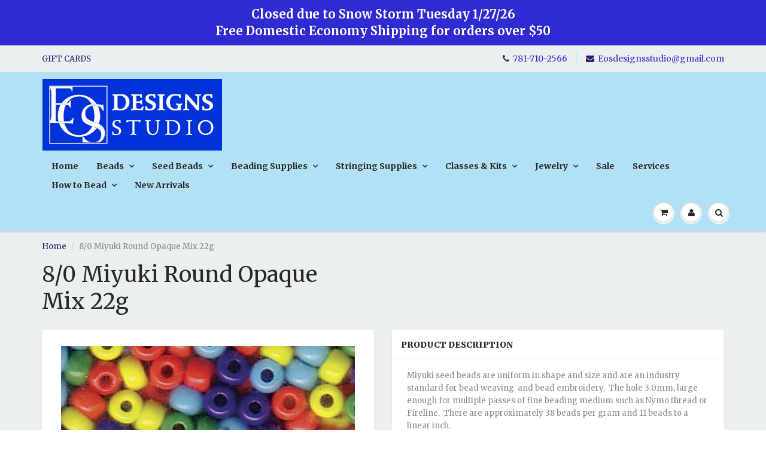

--- FILE ---
content_type: text/html; charset=utf-8
request_url: https://www.eosdesignsstudio.com/products/8-0-miyuki-round-opaque-mix-22g
body_size: 20485
content:
<!doctype html>
<html lang="en" class="noIE">
  <head>

    <!-- Basic page needs ================================================== -->
    <meta charset="utf-8">
    <meta name="viewport" content="width=device-width, initial-scale=1, maximum-scale=1">

    <!-- Title and description ================================================== -->
    <title>
      8/0 Miyuki Round Opaque Mix 22g &ndash; EOS Designs Studio
    </title>

    
    <meta name="description" content="Miyuki seed beads are uniform in shape and size and are an industry standard for bead weaving  and bead embroidery.  The hole 3.0mm, large enough for multiple passes of fine beading medium such as Nymo thread or Fireline.  There are approximately 38 beads per gram and 11 beads to a linear inch.">
    

    <!-- Helpers ================================================== -->
    
  <meta property="og:type" content="product">
  <meta property="og:title" content="8/0  Miyuki Round Opaque Mix 22g">
  
  <meta property="og:image" content="http://www.eosdesignsstudio.com/cdn/shop/products/8-9MIX37_800x.jpg?v=1675290416">
  <meta property="og:image:secure_url" content="https://www.eosdesignsstudio.com/cdn/shop/products/8-9MIX37_800x.jpg?v=1675290416">
  
  <meta property="og:price:amount" content="3.95">
  <meta property="og:price:currency" content="USD">


  <meta property="og:description" content="Miyuki seed beads are uniform in shape and size and are an industry standard for bead weaving  and bead embroidery.  The hole 3.0mm, large enough for multiple passes of fine beading medium such as Nymo thread or Fireline.  There are approximately 38 beads per gram and 11 beads to a linear inch.">

  <meta property="og:url" content="https://www.eosdesignsstudio.com/products/8-0-miyuki-round-opaque-mix-22g">
  <meta property="og:site_name" content="EOS Designs Studio">



<meta name="twitter:card" content="summary">

  <meta name="twitter:title" content="8/0  Miyuki Round Opaque Mix 22g">
  <meta name="twitter:description" content="Miyuki seed beads are uniform in shape and size and are an industry standard for bead weaving  and bead embroidery.  The hole 3.0mm, large enough for multiple passes of fine beading medium such as Nymo thread or Fireline.  There are approximately 38 beads per gram and 11 beads to a linear inch.">
  <meta name="twitter:image" content="https://www.eosdesignsstudio.com/cdn/shop/products/8-9MIX37_800x.jpg?v=1675290416">
  <meta name="twitter:image:width" content="240">
  <meta name="twitter:image:height" content="240">

    <link rel="canonical" href="https://www.eosdesignsstudio.com/products/8-0-miyuki-round-opaque-mix-22g">
    <meta name="viewport" content="width=device-width,initial-scale=1">
    <meta name="theme-color" content="#25236f">

    
    <link rel="shortcut icon" href="//www.eosdesignsstudio.com/cdn/shop/t/5/assets/favicon.png?v=65606633759358897401517507538" type="image/png" />
    
    <link href="//www.eosdesignsstudio.com/cdn/shop/t/5/assets/apps.css?v=97812685848777896851517243881" rel="stylesheet" type="text/css" media="all" />
    <link href="//www.eosdesignsstudio.com/cdn/shop/t/5/assets/style.css?v=31321164574759401421698773430" rel="stylesheet" type="text/css" media="all" />
    <link href="//www.eosdesignsstudio.com/cdn/shop/t/5/assets/flexslider.css?v=156918171373827974231519224153" rel="stylesheet" type="text/css" media="all" />
    <link href="//www.eosdesignsstudio.com/cdn/shop/t/5/assets/flexslider-product.css?v=76084303652457817511519224153" rel="stylesheet" type="text/css" media="all" />
    
    <link rel="stylesheet" type="text/css" href="//fonts.googleapis.com/css?family=Merriweather:300,400,700,900">
    
    

    <!-- Header hook for plugins ================================================== -->
    <!-- "snippets/buddha-megamenu-before.liquid" was not rendered, the associated app was uninstalled -->
  <!-- "snippets/buddha-megamenu.liquid" was not rendered, the associated app was uninstalled -->
  <script>window.performance && window.performance.mark && window.performance.mark('shopify.content_for_header.start');</script><meta name="google-site-verification" content="Uj4D6y_qjZXT-mRUasmqCOqt7K7gNCZ7ocKUKT4UqCk">
<meta id="shopify-digital-wallet" name="shopify-digital-wallet" content="/16433267/digital_wallets/dialog">
<meta name="shopify-checkout-api-token" content="4cb888c6eca72205a6bf05e821e22a5e">
<meta id="in-context-paypal-metadata" data-shop-id="16433267" data-venmo-supported="false" data-environment="production" data-locale="en_US" data-paypal-v4="true" data-currency="USD">
<link rel="alternate" type="application/json+oembed" href="https://www.eosdesignsstudio.com/products/8-0-miyuki-round-opaque-mix-22g.oembed">
<script async="async" src="/checkouts/internal/preloads.js?locale=en-US"></script>
<link rel="preconnect" href="https://shop.app" crossorigin="anonymous">
<script async="async" src="https://shop.app/checkouts/internal/preloads.js?locale=en-US&shop_id=16433267" crossorigin="anonymous"></script>
<script id="apple-pay-shop-capabilities" type="application/json">{"shopId":16433267,"countryCode":"US","currencyCode":"USD","merchantCapabilities":["supports3DS"],"merchantId":"gid:\/\/shopify\/Shop\/16433267","merchantName":"EOS Designs Studio","requiredBillingContactFields":["postalAddress","email","phone"],"requiredShippingContactFields":["postalAddress","email","phone"],"shippingType":"shipping","supportedNetworks":["visa","masterCard","amex","discover","elo","jcb"],"total":{"type":"pending","label":"EOS Designs Studio","amount":"1.00"},"shopifyPaymentsEnabled":true,"supportsSubscriptions":true}</script>
<script id="shopify-features" type="application/json">{"accessToken":"4cb888c6eca72205a6bf05e821e22a5e","betas":["rich-media-storefront-analytics"],"domain":"www.eosdesignsstudio.com","predictiveSearch":true,"shopId":16433267,"locale":"en"}</script>
<script>var Shopify = Shopify || {};
Shopify.shop = "eos-designs-studio.myshopify.com";
Shopify.locale = "en";
Shopify.currency = {"active":"USD","rate":"1.0"};
Shopify.country = "US";
Shopify.theme = {"name":"ShowTime","id":2692743192,"schema_name":"ShowTime","schema_version":"5.0.9","theme_store_id":687,"role":"main"};
Shopify.theme.handle = "null";
Shopify.theme.style = {"id":null,"handle":null};
Shopify.cdnHost = "www.eosdesignsstudio.com/cdn";
Shopify.routes = Shopify.routes || {};
Shopify.routes.root = "/";</script>
<script type="module">!function(o){(o.Shopify=o.Shopify||{}).modules=!0}(window);</script>
<script>!function(o){function n(){var o=[];function n(){o.push(Array.prototype.slice.apply(arguments))}return n.q=o,n}var t=o.Shopify=o.Shopify||{};t.loadFeatures=n(),t.autoloadFeatures=n()}(window);</script>
<script>
  window.ShopifyPay = window.ShopifyPay || {};
  window.ShopifyPay.apiHost = "shop.app\/pay";
  window.ShopifyPay.redirectState = null;
</script>
<script id="shop-js-analytics" type="application/json">{"pageType":"product"}</script>
<script defer="defer" async type="module" src="//www.eosdesignsstudio.com/cdn/shopifycloud/shop-js/modules/v2/client.init-shop-cart-sync_WVOgQShq.en.esm.js"></script>
<script defer="defer" async type="module" src="//www.eosdesignsstudio.com/cdn/shopifycloud/shop-js/modules/v2/chunk.common_C_13GLB1.esm.js"></script>
<script defer="defer" async type="module" src="//www.eosdesignsstudio.com/cdn/shopifycloud/shop-js/modules/v2/chunk.modal_CLfMGd0m.esm.js"></script>
<script type="module">
  await import("//www.eosdesignsstudio.com/cdn/shopifycloud/shop-js/modules/v2/client.init-shop-cart-sync_WVOgQShq.en.esm.js");
await import("//www.eosdesignsstudio.com/cdn/shopifycloud/shop-js/modules/v2/chunk.common_C_13GLB1.esm.js");
await import("//www.eosdesignsstudio.com/cdn/shopifycloud/shop-js/modules/v2/chunk.modal_CLfMGd0m.esm.js");

  window.Shopify.SignInWithShop?.initShopCartSync?.({"fedCMEnabled":true,"windoidEnabled":true});

</script>
<script>
  window.Shopify = window.Shopify || {};
  if (!window.Shopify.featureAssets) window.Shopify.featureAssets = {};
  window.Shopify.featureAssets['shop-js'] = {"shop-cart-sync":["modules/v2/client.shop-cart-sync_DuR37GeY.en.esm.js","modules/v2/chunk.common_C_13GLB1.esm.js","modules/v2/chunk.modal_CLfMGd0m.esm.js"],"init-fed-cm":["modules/v2/client.init-fed-cm_BucUoe6W.en.esm.js","modules/v2/chunk.common_C_13GLB1.esm.js","modules/v2/chunk.modal_CLfMGd0m.esm.js"],"shop-toast-manager":["modules/v2/client.shop-toast-manager_B0JfrpKj.en.esm.js","modules/v2/chunk.common_C_13GLB1.esm.js","modules/v2/chunk.modal_CLfMGd0m.esm.js"],"init-shop-cart-sync":["modules/v2/client.init-shop-cart-sync_WVOgQShq.en.esm.js","modules/v2/chunk.common_C_13GLB1.esm.js","modules/v2/chunk.modal_CLfMGd0m.esm.js"],"shop-button":["modules/v2/client.shop-button_B_U3bv27.en.esm.js","modules/v2/chunk.common_C_13GLB1.esm.js","modules/v2/chunk.modal_CLfMGd0m.esm.js"],"init-windoid":["modules/v2/client.init-windoid_DuP9q_di.en.esm.js","modules/v2/chunk.common_C_13GLB1.esm.js","modules/v2/chunk.modal_CLfMGd0m.esm.js"],"shop-cash-offers":["modules/v2/client.shop-cash-offers_BmULhtno.en.esm.js","modules/v2/chunk.common_C_13GLB1.esm.js","modules/v2/chunk.modal_CLfMGd0m.esm.js"],"pay-button":["modules/v2/client.pay-button_CrPSEbOK.en.esm.js","modules/v2/chunk.common_C_13GLB1.esm.js","modules/v2/chunk.modal_CLfMGd0m.esm.js"],"init-customer-accounts":["modules/v2/client.init-customer-accounts_jNk9cPYQ.en.esm.js","modules/v2/client.shop-login-button_DJ5ldayH.en.esm.js","modules/v2/chunk.common_C_13GLB1.esm.js","modules/v2/chunk.modal_CLfMGd0m.esm.js"],"avatar":["modules/v2/client.avatar_BTnouDA3.en.esm.js"],"checkout-modal":["modules/v2/client.checkout-modal_pBPyh9w8.en.esm.js","modules/v2/chunk.common_C_13GLB1.esm.js","modules/v2/chunk.modal_CLfMGd0m.esm.js"],"init-shop-for-new-customer-accounts":["modules/v2/client.init-shop-for-new-customer-accounts_BUoCy7a5.en.esm.js","modules/v2/client.shop-login-button_DJ5ldayH.en.esm.js","modules/v2/chunk.common_C_13GLB1.esm.js","modules/v2/chunk.modal_CLfMGd0m.esm.js"],"init-customer-accounts-sign-up":["modules/v2/client.init-customer-accounts-sign-up_CnczCz9H.en.esm.js","modules/v2/client.shop-login-button_DJ5ldayH.en.esm.js","modules/v2/chunk.common_C_13GLB1.esm.js","modules/v2/chunk.modal_CLfMGd0m.esm.js"],"init-shop-email-lookup-coordinator":["modules/v2/client.init-shop-email-lookup-coordinator_CzjY5t9o.en.esm.js","modules/v2/chunk.common_C_13GLB1.esm.js","modules/v2/chunk.modal_CLfMGd0m.esm.js"],"shop-follow-button":["modules/v2/client.shop-follow-button_CsYC63q7.en.esm.js","modules/v2/chunk.common_C_13GLB1.esm.js","modules/v2/chunk.modal_CLfMGd0m.esm.js"],"shop-login-button":["modules/v2/client.shop-login-button_DJ5ldayH.en.esm.js","modules/v2/chunk.common_C_13GLB1.esm.js","modules/v2/chunk.modal_CLfMGd0m.esm.js"],"shop-login":["modules/v2/client.shop-login_B9ccPdmx.en.esm.js","modules/v2/chunk.common_C_13GLB1.esm.js","modules/v2/chunk.modal_CLfMGd0m.esm.js"],"lead-capture":["modules/v2/client.lead-capture_D0K_KgYb.en.esm.js","modules/v2/chunk.common_C_13GLB1.esm.js","modules/v2/chunk.modal_CLfMGd0m.esm.js"],"payment-terms":["modules/v2/client.payment-terms_BWmiNN46.en.esm.js","modules/v2/chunk.common_C_13GLB1.esm.js","modules/v2/chunk.modal_CLfMGd0m.esm.js"]};
</script>
<script id="__st">var __st={"a":16433267,"offset":-18000,"reqid":"fb8c9071-0885-49f1-9550-9783ec79ef88-1769589324","pageurl":"www.eosdesignsstudio.com\/products\/8-0-miyuki-round-opaque-mix-22g","u":"a5f8c19c3518","p":"product","rtyp":"product","rid":6779090436163};</script>
<script>window.ShopifyPaypalV4VisibilityTracking = true;</script>
<script id="captcha-bootstrap">!function(){'use strict';const t='contact',e='account',n='new_comment',o=[[t,t],['blogs',n],['comments',n],[t,'customer']],c=[[e,'customer_login'],[e,'guest_login'],[e,'recover_customer_password'],[e,'create_customer']],r=t=>t.map((([t,e])=>`form[action*='/${t}']:not([data-nocaptcha='true']) input[name='form_type'][value='${e}']`)).join(','),a=t=>()=>t?[...document.querySelectorAll(t)].map((t=>t.form)):[];function s(){const t=[...o],e=r(t);return a(e)}const i='password',u='form_key',d=['recaptcha-v3-token','g-recaptcha-response','h-captcha-response',i],f=()=>{try{return window.sessionStorage}catch{return}},m='__shopify_v',_=t=>t.elements[u];function p(t,e,n=!1){try{const o=window.sessionStorage,c=JSON.parse(o.getItem(e)),{data:r}=function(t){const{data:e,action:n}=t;return t[m]||n?{data:e,action:n}:{data:t,action:n}}(c);for(const[e,n]of Object.entries(r))t.elements[e]&&(t.elements[e].value=n);n&&o.removeItem(e)}catch(o){console.error('form repopulation failed',{error:o})}}const l='form_type',E='cptcha';function T(t){t.dataset[E]=!0}const w=window,h=w.document,L='Shopify',v='ce_forms',y='captcha';let A=!1;((t,e)=>{const n=(g='f06e6c50-85a8-45c8-87d0-21a2b65856fe',I='https://cdn.shopify.com/shopifycloud/storefront-forms-hcaptcha/ce_storefront_forms_captcha_hcaptcha.v1.5.2.iife.js',D={infoText:'Protected by hCaptcha',privacyText:'Privacy',termsText:'Terms'},(t,e,n)=>{const o=w[L][v],c=o.bindForm;if(c)return c(t,g,e,D).then(n);var r;o.q.push([[t,g,e,D],n]),r=I,A||(h.body.append(Object.assign(h.createElement('script'),{id:'captcha-provider',async:!0,src:r})),A=!0)});var g,I,D;w[L]=w[L]||{},w[L][v]=w[L][v]||{},w[L][v].q=[],w[L][y]=w[L][y]||{},w[L][y].protect=function(t,e){n(t,void 0,e),T(t)},Object.freeze(w[L][y]),function(t,e,n,w,h,L){const[v,y,A,g]=function(t,e,n){const i=e?o:[],u=t?c:[],d=[...i,...u],f=r(d),m=r(i),_=r(d.filter((([t,e])=>n.includes(e))));return[a(f),a(m),a(_),s()]}(w,h,L),I=t=>{const e=t.target;return e instanceof HTMLFormElement?e:e&&e.form},D=t=>v().includes(t);t.addEventListener('submit',(t=>{const e=I(t);if(!e)return;const n=D(e)&&!e.dataset.hcaptchaBound&&!e.dataset.recaptchaBound,o=_(e),c=g().includes(e)&&(!o||!o.value);(n||c)&&t.preventDefault(),c&&!n&&(function(t){try{if(!f())return;!function(t){const e=f();if(!e)return;const n=_(t);if(!n)return;const o=n.value;o&&e.removeItem(o)}(t);const e=Array.from(Array(32),(()=>Math.random().toString(36)[2])).join('');!function(t,e){_(t)||t.append(Object.assign(document.createElement('input'),{type:'hidden',name:u})),t.elements[u].value=e}(t,e),function(t,e){const n=f();if(!n)return;const o=[...t.querySelectorAll(`input[type='${i}']`)].map((({name:t})=>t)),c=[...d,...o],r={};for(const[a,s]of new FormData(t).entries())c.includes(a)||(r[a]=s);n.setItem(e,JSON.stringify({[m]:1,action:t.action,data:r}))}(t,e)}catch(e){console.error('failed to persist form',e)}}(e),e.submit())}));const S=(t,e)=>{t&&!t.dataset[E]&&(n(t,e.some((e=>e===t))),T(t))};for(const o of['focusin','change'])t.addEventListener(o,(t=>{const e=I(t);D(e)&&S(e,y())}));const B=e.get('form_key'),M=e.get(l),P=B&&M;t.addEventListener('DOMContentLoaded',(()=>{const t=y();if(P)for(const e of t)e.elements[l].value===M&&p(e,B);[...new Set([...A(),...v().filter((t=>'true'===t.dataset.shopifyCaptcha))])].forEach((e=>S(e,t)))}))}(h,new URLSearchParams(w.location.search),n,t,e,['guest_login'])})(!0,!0)}();</script>
<script integrity="sha256-4kQ18oKyAcykRKYeNunJcIwy7WH5gtpwJnB7kiuLZ1E=" data-source-attribution="shopify.loadfeatures" defer="defer" src="//www.eosdesignsstudio.com/cdn/shopifycloud/storefront/assets/storefront/load_feature-a0a9edcb.js" crossorigin="anonymous"></script>
<script crossorigin="anonymous" defer="defer" src="//www.eosdesignsstudio.com/cdn/shopifycloud/storefront/assets/shopify_pay/storefront-65b4c6d7.js?v=20250812"></script>
<script data-source-attribution="shopify.dynamic_checkout.dynamic.init">var Shopify=Shopify||{};Shopify.PaymentButton=Shopify.PaymentButton||{isStorefrontPortableWallets:!0,init:function(){window.Shopify.PaymentButton.init=function(){};var t=document.createElement("script");t.src="https://www.eosdesignsstudio.com/cdn/shopifycloud/portable-wallets/latest/portable-wallets.en.js",t.type="module",document.head.appendChild(t)}};
</script>
<script data-source-attribution="shopify.dynamic_checkout.buyer_consent">
  function portableWalletsHideBuyerConsent(e){var t=document.getElementById("shopify-buyer-consent"),n=document.getElementById("shopify-subscription-policy-button");t&&n&&(t.classList.add("hidden"),t.setAttribute("aria-hidden","true"),n.removeEventListener("click",e))}function portableWalletsShowBuyerConsent(e){var t=document.getElementById("shopify-buyer-consent"),n=document.getElementById("shopify-subscription-policy-button");t&&n&&(t.classList.remove("hidden"),t.removeAttribute("aria-hidden"),n.addEventListener("click",e))}window.Shopify?.PaymentButton&&(window.Shopify.PaymentButton.hideBuyerConsent=portableWalletsHideBuyerConsent,window.Shopify.PaymentButton.showBuyerConsent=portableWalletsShowBuyerConsent);
</script>
<script data-source-attribution="shopify.dynamic_checkout.cart.bootstrap">document.addEventListener("DOMContentLoaded",(function(){function t(){return document.querySelector("shopify-accelerated-checkout-cart, shopify-accelerated-checkout")}if(t())Shopify.PaymentButton.init();else{new MutationObserver((function(e,n){t()&&(Shopify.PaymentButton.init(),n.disconnect())})).observe(document.body,{childList:!0,subtree:!0})}}));
</script>
<link id="shopify-accelerated-checkout-styles" rel="stylesheet" media="screen" href="https://www.eosdesignsstudio.com/cdn/shopifycloud/portable-wallets/latest/accelerated-checkout-backwards-compat.css" crossorigin="anonymous">
<style id="shopify-accelerated-checkout-cart">
        #shopify-buyer-consent {
  margin-top: 1em;
  display: inline-block;
  width: 100%;
}

#shopify-buyer-consent.hidden {
  display: none;
}

#shopify-subscription-policy-button {
  background: none;
  border: none;
  padding: 0;
  text-decoration: underline;
  font-size: inherit;
  cursor: pointer;
}

#shopify-subscription-policy-button::before {
  box-shadow: none;
}

      </style>

<script>window.performance && window.performance.mark && window.performance.mark('shopify.content_for_header.end');</script>

    <!--[if lt IE 9]>
    <script src="//html5shiv.googlecode.com/svn/trunk/html5.js" type="text/javascript"></script>
    <![endif]-->

    

    <script src="//www.eosdesignsstudio.com/cdn/shop/t/5/assets/jquery.js?v=105778841822381192391517243876" type="text/javascript"></script>
    
    
    <!-- Theme Global App JS ================================================== -->
    <script>
      var app = app || {
        data:{
          template:"product",
          money_format: "${{amount}}"
        }
      }
      console.log(app.data.money_format);
    </script>
    <meta name="google-site-verification" content="IPeldgEmy9tlJa8sMfCcNLKmS6N8z4IkPcWG7dpzaz8" />
  <link href="https://monorail-edge.shopifysvc.com" rel="dns-prefetch">
<script>(function(){if ("sendBeacon" in navigator && "performance" in window) {try {var session_token_from_headers = performance.getEntriesByType('navigation')[0].serverTiming.find(x => x.name == '_s').description;} catch {var session_token_from_headers = undefined;}var session_cookie_matches = document.cookie.match(/_shopify_s=([^;]*)/);var session_token_from_cookie = session_cookie_matches && session_cookie_matches.length === 2 ? session_cookie_matches[1] : "";var session_token = session_token_from_headers || session_token_from_cookie || "";function handle_abandonment_event(e) {var entries = performance.getEntries().filter(function(entry) {return /monorail-edge.shopifysvc.com/.test(entry.name);});if (!window.abandonment_tracked && entries.length === 0) {window.abandonment_tracked = true;var currentMs = Date.now();var navigation_start = performance.timing.navigationStart;var payload = {shop_id: 16433267,url: window.location.href,navigation_start,duration: currentMs - navigation_start,session_token,page_type: "product"};window.navigator.sendBeacon("https://monorail-edge.shopifysvc.com/v1/produce", JSON.stringify({schema_id: "online_store_buyer_site_abandonment/1.1",payload: payload,metadata: {event_created_at_ms: currentMs,event_sent_at_ms: currentMs}}));}}window.addEventListener('pagehide', handle_abandonment_event);}}());</script>
<script id="web-pixels-manager-setup">(function e(e,d,r,n,o){if(void 0===o&&(o={}),!Boolean(null===(a=null===(i=window.Shopify)||void 0===i?void 0:i.analytics)||void 0===a?void 0:a.replayQueue)){var i,a;window.Shopify=window.Shopify||{};var t=window.Shopify;t.analytics=t.analytics||{};var s=t.analytics;s.replayQueue=[],s.publish=function(e,d,r){return s.replayQueue.push([e,d,r]),!0};try{self.performance.mark("wpm:start")}catch(e){}var l=function(){var e={modern:/Edge?\/(1{2}[4-9]|1[2-9]\d|[2-9]\d{2}|\d{4,})\.\d+(\.\d+|)|Firefox\/(1{2}[4-9]|1[2-9]\d|[2-9]\d{2}|\d{4,})\.\d+(\.\d+|)|Chrom(ium|e)\/(9{2}|\d{3,})\.\d+(\.\d+|)|(Maci|X1{2}).+ Version\/(15\.\d+|(1[6-9]|[2-9]\d|\d{3,})\.\d+)([,.]\d+|)( \(\w+\)|)( Mobile\/\w+|) Safari\/|Chrome.+OPR\/(9{2}|\d{3,})\.\d+\.\d+|(CPU[ +]OS|iPhone[ +]OS|CPU[ +]iPhone|CPU IPhone OS|CPU iPad OS)[ +]+(15[._]\d+|(1[6-9]|[2-9]\d|\d{3,})[._]\d+)([._]\d+|)|Android:?[ /-](13[3-9]|1[4-9]\d|[2-9]\d{2}|\d{4,})(\.\d+|)(\.\d+|)|Android.+Firefox\/(13[5-9]|1[4-9]\d|[2-9]\d{2}|\d{4,})\.\d+(\.\d+|)|Android.+Chrom(ium|e)\/(13[3-9]|1[4-9]\d|[2-9]\d{2}|\d{4,})\.\d+(\.\d+|)|SamsungBrowser\/([2-9]\d|\d{3,})\.\d+/,legacy:/Edge?\/(1[6-9]|[2-9]\d|\d{3,})\.\d+(\.\d+|)|Firefox\/(5[4-9]|[6-9]\d|\d{3,})\.\d+(\.\d+|)|Chrom(ium|e)\/(5[1-9]|[6-9]\d|\d{3,})\.\d+(\.\d+|)([\d.]+$|.*Safari\/(?![\d.]+ Edge\/[\d.]+$))|(Maci|X1{2}).+ Version\/(10\.\d+|(1[1-9]|[2-9]\d|\d{3,})\.\d+)([,.]\d+|)( \(\w+\)|)( Mobile\/\w+|) Safari\/|Chrome.+OPR\/(3[89]|[4-9]\d|\d{3,})\.\d+\.\d+|(CPU[ +]OS|iPhone[ +]OS|CPU[ +]iPhone|CPU IPhone OS|CPU iPad OS)[ +]+(10[._]\d+|(1[1-9]|[2-9]\d|\d{3,})[._]\d+)([._]\d+|)|Android:?[ /-](13[3-9]|1[4-9]\d|[2-9]\d{2}|\d{4,})(\.\d+|)(\.\d+|)|Mobile Safari.+OPR\/([89]\d|\d{3,})\.\d+\.\d+|Android.+Firefox\/(13[5-9]|1[4-9]\d|[2-9]\d{2}|\d{4,})\.\d+(\.\d+|)|Android.+Chrom(ium|e)\/(13[3-9]|1[4-9]\d|[2-9]\d{2}|\d{4,})\.\d+(\.\d+|)|Android.+(UC? ?Browser|UCWEB|U3)[ /]?(15\.([5-9]|\d{2,})|(1[6-9]|[2-9]\d|\d{3,})\.\d+)\.\d+|SamsungBrowser\/(5\.\d+|([6-9]|\d{2,})\.\d+)|Android.+MQ{2}Browser\/(14(\.(9|\d{2,})|)|(1[5-9]|[2-9]\d|\d{3,})(\.\d+|))(\.\d+|)|K[Aa][Ii]OS\/(3\.\d+|([4-9]|\d{2,})\.\d+)(\.\d+|)/},d=e.modern,r=e.legacy,n=navigator.userAgent;return n.match(d)?"modern":n.match(r)?"legacy":"unknown"}(),u="modern"===l?"modern":"legacy",c=(null!=n?n:{modern:"",legacy:""})[u],f=function(e){return[e.baseUrl,"/wpm","/b",e.hashVersion,"modern"===e.buildTarget?"m":"l",".js"].join("")}({baseUrl:d,hashVersion:r,buildTarget:u}),m=function(e){var d=e.version,r=e.bundleTarget,n=e.surface,o=e.pageUrl,i=e.monorailEndpoint;return{emit:function(e){var a=e.status,t=e.errorMsg,s=(new Date).getTime(),l=JSON.stringify({metadata:{event_sent_at_ms:s},events:[{schema_id:"web_pixels_manager_load/3.1",payload:{version:d,bundle_target:r,page_url:o,status:a,surface:n,error_msg:t},metadata:{event_created_at_ms:s}}]});if(!i)return console&&console.warn&&console.warn("[Web Pixels Manager] No Monorail endpoint provided, skipping logging."),!1;try{return self.navigator.sendBeacon.bind(self.navigator)(i,l)}catch(e){}var u=new XMLHttpRequest;try{return u.open("POST",i,!0),u.setRequestHeader("Content-Type","text/plain"),u.send(l),!0}catch(e){return console&&console.warn&&console.warn("[Web Pixels Manager] Got an unhandled error while logging to Monorail."),!1}}}}({version:r,bundleTarget:l,surface:e.surface,pageUrl:self.location.href,monorailEndpoint:e.monorailEndpoint});try{o.browserTarget=l,function(e){var d=e.src,r=e.async,n=void 0===r||r,o=e.onload,i=e.onerror,a=e.sri,t=e.scriptDataAttributes,s=void 0===t?{}:t,l=document.createElement("script"),u=document.querySelector("head"),c=document.querySelector("body");if(l.async=n,l.src=d,a&&(l.integrity=a,l.crossOrigin="anonymous"),s)for(var f in s)if(Object.prototype.hasOwnProperty.call(s,f))try{l.dataset[f]=s[f]}catch(e){}if(o&&l.addEventListener("load",o),i&&l.addEventListener("error",i),u)u.appendChild(l);else{if(!c)throw new Error("Did not find a head or body element to append the script");c.appendChild(l)}}({src:f,async:!0,onload:function(){if(!function(){var e,d;return Boolean(null===(d=null===(e=window.Shopify)||void 0===e?void 0:e.analytics)||void 0===d?void 0:d.initialized)}()){var d=window.webPixelsManager.init(e)||void 0;if(d){var r=window.Shopify.analytics;r.replayQueue.forEach((function(e){var r=e[0],n=e[1],o=e[2];d.publishCustomEvent(r,n,o)})),r.replayQueue=[],r.publish=d.publishCustomEvent,r.visitor=d.visitor,r.initialized=!0}}},onerror:function(){return m.emit({status:"failed",errorMsg:"".concat(f," has failed to load")})},sri:function(e){var d=/^sha384-[A-Za-z0-9+/=]+$/;return"string"==typeof e&&d.test(e)}(c)?c:"",scriptDataAttributes:o}),m.emit({status:"loading"})}catch(e){m.emit({status:"failed",errorMsg:(null==e?void 0:e.message)||"Unknown error"})}}})({shopId: 16433267,storefrontBaseUrl: "https://www.eosdesignsstudio.com",extensionsBaseUrl: "https://extensions.shopifycdn.com/cdn/shopifycloud/web-pixels-manager",monorailEndpoint: "https://monorail-edge.shopifysvc.com/unstable/produce_batch",surface: "storefront-renderer",enabledBetaFlags: ["2dca8a86"],webPixelsConfigList: [{"id":"416841795","configuration":"{\"config\":\"{\\\"pixel_id\\\":\\\"GT-WVGMV3Q\\\",\\\"target_country\\\":\\\"US\\\",\\\"gtag_events\\\":[{\\\"type\\\":\\\"view_item\\\",\\\"action_label\\\":\\\"MC-YMY69HZSM5\\\"},{\\\"type\\\":\\\"purchase\\\",\\\"action_label\\\":\\\"MC-YMY69HZSM5\\\"},{\\\"type\\\":\\\"page_view\\\",\\\"action_label\\\":\\\"MC-YMY69HZSM5\\\"}],\\\"enable_monitoring_mode\\\":false}\"}","eventPayloadVersion":"v1","runtimeContext":"OPEN","scriptVersion":"b2a88bafab3e21179ed38636efcd8a93","type":"APP","apiClientId":1780363,"privacyPurposes":[],"dataSharingAdjustments":{"protectedCustomerApprovalScopes":["read_customer_address","read_customer_email","read_customer_name","read_customer_personal_data","read_customer_phone"]}},{"id":"45776963","configuration":"{\"tagID\":\"2613876391794\"}","eventPayloadVersion":"v1","runtimeContext":"STRICT","scriptVersion":"18031546ee651571ed29edbe71a3550b","type":"APP","apiClientId":3009811,"privacyPurposes":["ANALYTICS","MARKETING","SALE_OF_DATA"],"dataSharingAdjustments":{"protectedCustomerApprovalScopes":["read_customer_address","read_customer_email","read_customer_name","read_customer_personal_data","read_customer_phone"]}},{"id":"89260099","eventPayloadVersion":"v1","runtimeContext":"LAX","scriptVersion":"1","type":"CUSTOM","privacyPurposes":["ANALYTICS"],"name":"Google Analytics tag (migrated)"},{"id":"shopify-app-pixel","configuration":"{}","eventPayloadVersion":"v1","runtimeContext":"STRICT","scriptVersion":"0450","apiClientId":"shopify-pixel","type":"APP","privacyPurposes":["ANALYTICS","MARKETING"]},{"id":"shopify-custom-pixel","eventPayloadVersion":"v1","runtimeContext":"LAX","scriptVersion":"0450","apiClientId":"shopify-pixel","type":"CUSTOM","privacyPurposes":["ANALYTICS","MARKETING"]}],isMerchantRequest: false,initData: {"shop":{"name":"EOS Designs Studio","paymentSettings":{"currencyCode":"USD"},"myshopifyDomain":"eos-designs-studio.myshopify.com","countryCode":"US","storefrontUrl":"https:\/\/www.eosdesignsstudio.com"},"customer":null,"cart":null,"checkout":null,"productVariants":[{"price":{"amount":3.95,"currencyCode":"USD"},"product":{"title":"8\/0  Miyuki Round Opaque Mix 22g","vendor":"Helby","id":"6779090436163","untranslatedTitle":"8\/0  Miyuki Round Opaque Mix 22g","url":"\/products\/8-0-miyuki-round-opaque-mix-22g","type":""},"id":"40386918613059","image":{"src":"\/\/www.eosdesignsstudio.com\/cdn\/shop\/products\/8-9MIX37.jpg?v=1675290416"},"sku":"","title":"Default Title","untranslatedTitle":"Default Title"}],"purchasingCompany":null},},"https://www.eosdesignsstudio.com/cdn","fcfee988w5aeb613cpc8e4bc33m6693e112",{"modern":"","legacy":""},{"shopId":"16433267","storefrontBaseUrl":"https:\/\/www.eosdesignsstudio.com","extensionBaseUrl":"https:\/\/extensions.shopifycdn.com\/cdn\/shopifycloud\/web-pixels-manager","surface":"storefront-renderer","enabledBetaFlags":"[\"2dca8a86\"]","isMerchantRequest":"false","hashVersion":"fcfee988w5aeb613cpc8e4bc33m6693e112","publish":"custom","events":"[[\"page_viewed\",{}],[\"product_viewed\",{\"productVariant\":{\"price\":{\"amount\":3.95,\"currencyCode\":\"USD\"},\"product\":{\"title\":\"8\/0  Miyuki Round Opaque Mix 22g\",\"vendor\":\"Helby\",\"id\":\"6779090436163\",\"untranslatedTitle\":\"8\/0  Miyuki Round Opaque Mix 22g\",\"url\":\"\/products\/8-0-miyuki-round-opaque-mix-22g\",\"type\":\"\"},\"id\":\"40386918613059\",\"image\":{\"src\":\"\/\/www.eosdesignsstudio.com\/cdn\/shop\/products\/8-9MIX37.jpg?v=1675290416\"},\"sku\":\"\",\"title\":\"Default Title\",\"untranslatedTitle\":\"Default Title\"}}]]"});</script><script>
  window.ShopifyAnalytics = window.ShopifyAnalytics || {};
  window.ShopifyAnalytics.meta = window.ShopifyAnalytics.meta || {};
  window.ShopifyAnalytics.meta.currency = 'USD';
  var meta = {"product":{"id":6779090436163,"gid":"gid:\/\/shopify\/Product\/6779090436163","vendor":"Helby","type":"","handle":"8-0-miyuki-round-opaque-mix-22g","variants":[{"id":40386918613059,"price":395,"name":"8\/0  Miyuki Round Opaque Mix 22g","public_title":null,"sku":""}],"remote":false},"page":{"pageType":"product","resourceType":"product","resourceId":6779090436163,"requestId":"fb8c9071-0885-49f1-9550-9783ec79ef88-1769589324"}};
  for (var attr in meta) {
    window.ShopifyAnalytics.meta[attr] = meta[attr];
  }
</script>
<script class="analytics">
  (function () {
    var customDocumentWrite = function(content) {
      var jquery = null;

      if (window.jQuery) {
        jquery = window.jQuery;
      } else if (window.Checkout && window.Checkout.$) {
        jquery = window.Checkout.$;
      }

      if (jquery) {
        jquery('body').append(content);
      }
    };

    var hasLoggedConversion = function(token) {
      if (token) {
        return document.cookie.indexOf('loggedConversion=' + token) !== -1;
      }
      return false;
    }

    var setCookieIfConversion = function(token) {
      if (token) {
        var twoMonthsFromNow = new Date(Date.now());
        twoMonthsFromNow.setMonth(twoMonthsFromNow.getMonth() + 2);

        document.cookie = 'loggedConversion=' + token + '; expires=' + twoMonthsFromNow;
      }
    }

    var trekkie = window.ShopifyAnalytics.lib = window.trekkie = window.trekkie || [];
    if (trekkie.integrations) {
      return;
    }
    trekkie.methods = [
      'identify',
      'page',
      'ready',
      'track',
      'trackForm',
      'trackLink'
    ];
    trekkie.factory = function(method) {
      return function() {
        var args = Array.prototype.slice.call(arguments);
        args.unshift(method);
        trekkie.push(args);
        return trekkie;
      };
    };
    for (var i = 0; i < trekkie.methods.length; i++) {
      var key = trekkie.methods[i];
      trekkie[key] = trekkie.factory(key);
    }
    trekkie.load = function(config) {
      trekkie.config = config || {};
      trekkie.config.initialDocumentCookie = document.cookie;
      var first = document.getElementsByTagName('script')[0];
      var script = document.createElement('script');
      script.type = 'text/javascript';
      script.onerror = function(e) {
        var scriptFallback = document.createElement('script');
        scriptFallback.type = 'text/javascript';
        scriptFallback.onerror = function(error) {
                var Monorail = {
      produce: function produce(monorailDomain, schemaId, payload) {
        var currentMs = new Date().getTime();
        var event = {
          schema_id: schemaId,
          payload: payload,
          metadata: {
            event_created_at_ms: currentMs,
            event_sent_at_ms: currentMs
          }
        };
        return Monorail.sendRequest("https://" + monorailDomain + "/v1/produce", JSON.stringify(event));
      },
      sendRequest: function sendRequest(endpointUrl, payload) {
        // Try the sendBeacon API
        if (window && window.navigator && typeof window.navigator.sendBeacon === 'function' && typeof window.Blob === 'function' && !Monorail.isIos12()) {
          var blobData = new window.Blob([payload], {
            type: 'text/plain'
          });

          if (window.navigator.sendBeacon(endpointUrl, blobData)) {
            return true;
          } // sendBeacon was not successful

        } // XHR beacon

        var xhr = new XMLHttpRequest();

        try {
          xhr.open('POST', endpointUrl);
          xhr.setRequestHeader('Content-Type', 'text/plain');
          xhr.send(payload);
        } catch (e) {
          console.log(e);
        }

        return false;
      },
      isIos12: function isIos12() {
        return window.navigator.userAgent.lastIndexOf('iPhone; CPU iPhone OS 12_') !== -1 || window.navigator.userAgent.lastIndexOf('iPad; CPU OS 12_') !== -1;
      }
    };
    Monorail.produce('monorail-edge.shopifysvc.com',
      'trekkie_storefront_load_errors/1.1',
      {shop_id: 16433267,
      theme_id: 2692743192,
      app_name: "storefront",
      context_url: window.location.href,
      source_url: "//www.eosdesignsstudio.com/cdn/s/trekkie.storefront.a804e9514e4efded663580eddd6991fcc12b5451.min.js"});

        };
        scriptFallback.async = true;
        scriptFallback.src = '//www.eosdesignsstudio.com/cdn/s/trekkie.storefront.a804e9514e4efded663580eddd6991fcc12b5451.min.js';
        first.parentNode.insertBefore(scriptFallback, first);
      };
      script.async = true;
      script.src = '//www.eosdesignsstudio.com/cdn/s/trekkie.storefront.a804e9514e4efded663580eddd6991fcc12b5451.min.js';
      first.parentNode.insertBefore(script, first);
    };
    trekkie.load(
      {"Trekkie":{"appName":"storefront","development":false,"defaultAttributes":{"shopId":16433267,"isMerchantRequest":null,"themeId":2692743192,"themeCityHash":"17422919285048166985","contentLanguage":"en","currency":"USD","eventMetadataId":"2fe5e57f-300f-4562-ad86-ce694da74154"},"isServerSideCookieWritingEnabled":true,"monorailRegion":"shop_domain","enabledBetaFlags":["65f19447","b5387b81"]},"Session Attribution":{},"S2S":{"facebookCapiEnabled":false,"source":"trekkie-storefront-renderer","apiClientId":580111}}
    );

    var loaded = false;
    trekkie.ready(function() {
      if (loaded) return;
      loaded = true;

      window.ShopifyAnalytics.lib = window.trekkie;

      var originalDocumentWrite = document.write;
      document.write = customDocumentWrite;
      try { window.ShopifyAnalytics.merchantGoogleAnalytics.call(this); } catch(error) {};
      document.write = originalDocumentWrite;

      window.ShopifyAnalytics.lib.page(null,{"pageType":"product","resourceType":"product","resourceId":6779090436163,"requestId":"fb8c9071-0885-49f1-9550-9783ec79ef88-1769589324","shopifyEmitted":true});

      var match = window.location.pathname.match(/checkouts\/(.+)\/(thank_you|post_purchase)/)
      var token = match? match[1]: undefined;
      if (!hasLoggedConversion(token)) {
        setCookieIfConversion(token);
        window.ShopifyAnalytics.lib.track("Viewed Product",{"currency":"USD","variantId":40386918613059,"productId":6779090436163,"productGid":"gid:\/\/shopify\/Product\/6779090436163","name":"8\/0  Miyuki Round Opaque Mix 22g","price":"3.95","sku":"","brand":"Helby","variant":null,"category":"","nonInteraction":true,"remote":false},undefined,undefined,{"shopifyEmitted":true});
      window.ShopifyAnalytics.lib.track("monorail:\/\/trekkie_storefront_viewed_product\/1.1",{"currency":"USD","variantId":40386918613059,"productId":6779090436163,"productGid":"gid:\/\/shopify\/Product\/6779090436163","name":"8\/0  Miyuki Round Opaque Mix 22g","price":"3.95","sku":"","brand":"Helby","variant":null,"category":"","nonInteraction":true,"remote":false,"referer":"https:\/\/www.eosdesignsstudio.com\/products\/8-0-miyuki-round-opaque-mix-22g"});
      }
    });


        var eventsListenerScript = document.createElement('script');
        eventsListenerScript.async = true;
        eventsListenerScript.src = "//www.eosdesignsstudio.com/cdn/shopifycloud/storefront/assets/shop_events_listener-3da45d37.js";
        document.getElementsByTagName('head')[0].appendChild(eventsListenerScript);

})();</script>
  <script>
  if (!window.ga || (window.ga && typeof window.ga !== 'function')) {
    window.ga = function ga() {
      (window.ga.q = window.ga.q || []).push(arguments);
      if (window.Shopify && window.Shopify.analytics && typeof window.Shopify.analytics.publish === 'function') {
        window.Shopify.analytics.publish("ga_stub_called", {}, {sendTo: "google_osp_migration"});
      }
      console.error("Shopify's Google Analytics stub called with:", Array.from(arguments), "\nSee https://help.shopify.com/manual/promoting-marketing/pixels/pixel-migration#google for more information.");
    };
    if (window.Shopify && window.Shopify.analytics && typeof window.Shopify.analytics.publish === 'function') {
      window.Shopify.analytics.publish("ga_stub_initialized", {}, {sendTo: "google_osp_migration"});
    }
  }
</script>
<script
  defer
  src="https://www.eosdesignsstudio.com/cdn/shopifycloud/perf-kit/shopify-perf-kit-3.1.0.min.js"
  data-application="storefront-renderer"
  data-shop-id="16433267"
  data-render-region="gcp-us-east1"
  data-page-type="product"
  data-theme-instance-id="2692743192"
  data-theme-name="ShowTime"
  data-theme-version="5.0.9"
  data-monorail-region="shop_domain"
  data-resource-timing-sampling-rate="10"
  data-shs="true"
  data-shs-beacon="true"
  data-shs-export-with-fetch="true"
  data-shs-logs-sample-rate="1"
  data-shs-beacon-endpoint="https://www.eosdesignsstudio.com/api/collect"
></script>
</head>

  <body id="8-0-miyuki-round-opaque-mix-22g" class="template-product" >
  <!-- "snippets/buddha-megamenu-wireframe.liquid" was not rendered, the associated app was uninstalled -->
    <div class="wsmenucontainer clearfix">
      <div class="overlapblackbg"></div>
      

      <div id="shopify-section-header" class="shopify-section">
    <div class="promo-bar">
  <p><strong>Closed due to Snow Storm Tuesday 1/27/26</strong></p><p><strong>Free Domestic Economy Shipping for orders over $50</strong></p><h1></h1>
</div>


<div id="header" data-section-id="header" data-section-type="header-section">
        
        
        <div class="header_top">
  <div class="container">
    <div class="top_menu">
      
      <ul>
        
        <li><span class="header-top-text"><p><a href="http://eosdesignsstudio.com/collections/gift-cards" title="http://eosdesignsstudio.com/collections/gift-cards">GIFT CARDS</a></p></span></li>
        
      </ul>
      
    </div>
    <div class="hed_right">
      <ul>
        
        <li><a href="tel:781-710-2566"><span class="fa fa-phone"></span>781-710-2566</a></li>
        
        
        <li><a href="mailto:Eosdesignsstudio@gmail.com"><span class="fa fa-envelope"></span>Eosdesignsstudio@gmail.com</a></li>
        
            
      </ul>
    </div>
  </div>
</div>

        

        <div class="header_bot  enabled-sticky-menu ">
          <div class="header_content">
            <div class="container">

              
              <div id="nav">
  <nav class="navbar" role="navigation">
    <div class="navbar-header">
      <a href="#" class="visible-ms visible-xs pull-right navbar-cart" id="wsnavtoggle"><div class="cart-icon"><i class="fa fa-bars"></i></div></a>
      
      <li class="dropdown-grid no-open-arrow visible-ms visible-xs account-icon-mobile navbar-cart">
        <a data-toggle="dropdown" href="javascript:;" class="dropdown-toggle navbar-cart" aria-expanded="true"><span class="icons"><i class="fa fa-user"></i></span></a>
        <div class="dropdown-grid-wrapper mobile-grid-wrapper">
          <div class="dropdown-menu no-padding col-xs-12 col-sm-5" role="menu">
            

<div class="menu_c acc_menu">
  <div class="menu_title clearfix">
    <h4>My Account</h4>
     
  </div>

  
    <div class="login_frm">
      <p class="text-center">Welcome to EOS Designs Studio!</p>
      <div class="remember">
        <a href="/account/login" class="signin_btn btn_c">Login</a>
        <a href="/account/register" class="signin_btn btn_c">Create Account</a>
      </div>
    </div>
  
</div>
          </div>
        </div>
      </li>
      
      <a href="javascript:void(0);" data-href="/cart" class="visible-ms visible-xs pull-right navbar-cart cart-popup"><div class="cart-icon"><span class="count hidden">0</span><i class="fa fa-shopping-cart"></i></div></a>
      <a href="/search" class="visible-ms visible-xs pull-right navbar-cart"><div class="cart-icon"><i class="fa fa-search"></i></div></a>
      
        
        <a class="navbar-brand" href="/" itemprop="url">
          <img src="//www.eosdesignsstudio.com/cdn/shop/files/EosLogo-Horizontal-1_550x.jpg?v=1614291611" alt="EOS Designs Studio" itemprop="logo" />
        </a>
        
        
    </div>
    <!-- code here -->
    <nav class="wsmenu clearfix multi-drop" role="navigation">
      <ul class="mobile-sub wsmenu-list">
        
        
        <li><a href="/">Home</a></li>
        
        
        
        <li  class="has-submenu"><a href="/collections/beads" aria-controls="megamenu_items-beads" aria-haspopup="true" aria-expanded="false">Beads<span class="arrow"></span></a>
          <ul id="megamenu_items-beads" class="wsmenu-submenu">
            
              
         	   <li><a href="/collections/blessing-way">Blessing Way</a></li>
         	  
            
              
              <li class="has-submenu-sub"><a href="/collections/ceramic-beads" aria-controls="megamenu_items-ceramic" aria-haspopup="true" aria-expanded="false">Ceramic<span class="left-arrow"></span></a>
                <ul class="wsmenu-submenu-sub" id="megamenu_items-ceramic">
                    
                    
                      <li><a href="/collections/artisan-keith-o-connor-ceramic-beads">Artisan/Keith O’Connor</a></li>
                     
                    
                    
                      <li><a href="/collections/peruvian-ceramic-beads">Peruvian Ceramic</a></li>
                     
                  
                </ul>
              </li>
              
            
              
              <li class="has-submenu-sub"><a href="/collections/czech-glass" aria-controls="megamenu_items-czech-glass" aria-haspopup="true" aria-expanded="false">Czech Glass<span class="left-arrow"></span></a>
                <ul class="wsmenu-submenu-sub" id="megamenu_items-czech-glass">
                    
                    
                      <li><a href="/collections/baroques">Baroques</a></li>
                     
                    
                    
                      <li><a href="/collections/bicones">Bicones</a></li>
                     
                    
                    
                      <li><a href="/collections/center-cut-czech-glass-beads">Center Cut</a></li>
                     
                    
                    
                      <li><a href="/collections/coin-button-czech-glass-beads">Coin</a></li>
                     
                    
                    
                      <li><a href="/collections/dagger-tooth-czech-glass-beads">Dagger &amp; Tooth</a></li>
                     
                    
                    
                      <li><a href="/collections/drops-czech-glass-beads">Drops</a></li>
                     
                    
                    
                      <li><a href="/collections/druk-czech-glass-beads">Druks</a></li>
                     
                    
                    
                      <li><a href="/collections/floral-flower-and-leaf-czech-glass-beads">Flowers &amp; Leaves</a></li>
                     
                    
                    
                      <li><a href="/collections/fire-polish-czech-glass-beads">Fire Polish</a></li>
                     
                    
                    
                      <li><a href="/collections/melons-czech-glass-beads">Melons</a></li>
                     
                    
                    
                      <li><a href="/collections/czech-glass-pip">Pip</a></li>
                     
                    
                    
                      <li><a href="/collections/rondelle-czech-glass-beads">Rondelle</a></li>
                     
                    
                    
                      <li><a href="/collections/saturn-czech-glass-beads">Saturn</a></li>
                     
                    
                    
                      <li><a href="/collections/saucer-czech-glass-beads">Saucer</a></li>
                     
                    
                    
                      <li><a href="/collections/spindle-czech-glass-beads">Spindle</a></li>
                     
                    
                    
                      <li><a href="/collections/table-cut-czech-glass-beads">Table Cut</a></li>
                     
                    
                    
                      <li><a href="/collections/turbine-czech-glass-beads">Turbine</a></li>
                     
                  
                </ul>
              </li>
              
            
              
              <li class="has-submenu-sub"><a href="/collections/gemstone-beads" aria-controls="megamenu_items-gemstones" aria-haspopup="true" aria-expanded="false">Gemstones<span class="left-arrow"></span></a>
                <ul class="wsmenu-submenu-sub" id="megamenu_items-gemstones">
                    
                    
                      <li><a href="/collections/focal-gemstone-beads">Focal Gemstone Beads</a></li>
                     
                    
                    
                      <li><a href="/collections/gemstone-strand-beads">Gemstone Strands</a></li>
                     
                  
                </ul>
              </li>
              
            
              
              <li class="has-submenu-sub"><a href="/collections/glass-beads1" aria-controls="megamenu_items-glass" aria-haspopup="true" aria-expanded="false">Glass<span class="left-arrow"></span></a>
                <ul class="wsmenu-submenu-sub" id="megamenu_items-glass">
                    
                    
                      <li><a href="/collections/african-glass-beads">African</a></li>
                     
                    
                    
                      <li><a href="/collections/crystal-glass-beads">Crystal</a></li>
                     
                    
                    
                      <li><a href="/collections/glass-beads">Lampwork</a></li>
                     
                    
                    
                      <li><a href="/collections/glass-pearl-beads">Pearls</a></li>
                     
                    
                    
                      <li><a href="/collections/tumbled-glass-beads">Tumbled</a></li>
                     
                  
                </ul>
              </li>
              
            
              
              <li class="has-submenu-sub"><a href="/collections/holiday-themed-beads-and-charms" aria-controls="megamenu_items-holiday" aria-haspopup="true" aria-expanded="false">Holiday<span class="left-arrow"></span></a>
                <ul class="wsmenu-submenu-sub" id="megamenu_items-holiday">
                    
                    
                      <li><a href="/collections/easter-themed-holiday-beads">Easter</a></li>
                     
                    
                    
                      <li><a href="/collections/july-4th-holiday-themed-beads">July 4th</a></li>
                     
                    
                    
                      <li><a href="/collections/miscellaneous-holiday-themed-beads">Misc.</a></li>
                     
                    
                    
                      <li><a href="https://www.eosdesignsstudio.com/collections/mothers-fathers-day">Mother&#39;s &amp; Father&#39;s Day</a></li>
                     
                    
                    
                      <li><a href="/collections/pride-themed-holiday-beads">Pride </a></li>
                     
                    
                    
                      <li><a href="/collections/st-patricks-themed-holiday-beads">St. Patrick</a></li>
                     
                    
                    
                      <li><a href="/collections/thanksgiving-themed-holiday-beads">Thanksgiving </a></li>
                     
                    
                    
                      <li><a href="/collections/valentines-day-themed-holiday-beads">Valentine&#39;s</a></li>
                     
                    
                    
                      <li><a href="/collections/winter-themed-holiday-beads">Winter</a></li>
                     
                    
                    
                      <li><a href="/collections/halloween">Halloween</a></li>
                     
                  
                </ul>
              </li>
              
            
              
         	   <li><a href="/collections/large-hole-beads">Large Hole</a></li>
         	  
            
              
              <li class="has-submenu-sub"><a href="/collections/metal-beads" aria-controls="megamenu_items-metal" aria-haspopup="true" aria-expanded="false">Metal<span class="left-arrow"></span></a>
                <ul class="wsmenu-submenu-sub" id="megamenu_items-metal">
                    
                    
                      <li><a href="/collections/african-metal-beads">African</a></li>
                     
                    
                    
                      <li><a href="/collections/cloissone-metal-beads">Cloissone</a></li>
                     
                    
                    
                      <li><a href="/collections/mongolia-metal-beads">Mongolia</a></li>
                     
                    
                    
                      <li><a href="/collections/plated-metal-beads">Plated</a></li>
                     
                    
                    
                      <li><a href="/collections/tibetan-thai-metal-beads">Tibetan &amp; Thai</a></li>
                     
                  
                </ul>
              </li>
              
            
              
              <li class="has-submenu-sub"><a href="/collections/organic-beads" aria-controls="megamenu_items-organics" aria-haspopup="true" aria-expanded="false">Organics<span class="left-arrow"></span></a>
                <ul class="wsmenu-submenu-sub" id="megamenu_items-organics">
                    
                    
                      <li><a href="/collections/bone-organic-material">Bone</a></li>
                     
                    
                    
                      <li><a href="/collections/shell-organic-beads">Shell</a></li>
                     
                    
                    
                      <li><a href="/collections/horn-organic-beads">Horn</a></li>
                     
                    
                    
                      <li><a href="/collections/wood-beads-1">Wood</a></li>
                     
                  
                </ul>
              </li>
              
            
              
         	   <li><a href="/collections/pearl-beads">Pearl</a></li>
         	  
            
              
              <li class="has-submenu-sub"><a href="/collections/synthetic-beads" aria-controls="megamenu_items-synthetic" aria-haspopup="true" aria-expanded="false">Synthetic<span class="left-arrow"></span></a>
                <ul class="wsmenu-submenu-sub" id="megamenu_items-synthetic">
                    
                    
                      <li><a href="/collections/synthetic-miracle-beads">Miracle Beads</a></li>
                     
                    
                    
                      <li><a href="/collections/synthetic-resin-beads">Resin</a></li>
                     
                  
                </ul>
              </li>
              
            
          </ul>  
        </li>
        
        
        
        <li  class="has-submenu"><a href="/collections/seed-beads" aria-controls="megamenu_items-seed-beads" aria-haspopup="true" aria-expanded="false">Seed Beads<span class="arrow"></span></a>
          <ul id="megamenu_items-seed-beads" class="wsmenu-submenu">
            
              
              <li class="has-submenu-sub"><a href="/collections/czech-seed-beads" aria-controls="megamenu_items-czech" aria-haspopup="true" aria-expanded="false">Czech<span class="left-arrow"></span></a>
                <ul class="wsmenu-submenu-sub" id="megamenu_items-czech">
                    
                    
                      <li><a href="/collections/round-czech-glass-seed-beads">Rounds</a></li>
                     
                  
                </ul>
              </li>
              
            
              
              <li class="has-submenu-sub"><a href="/collections/miyuki-seed-beads" aria-controls="megamenu_items-miyuki" aria-haspopup="true" aria-expanded="false">Miyuki<span class="left-arrow"></span></a>
                <ul class="wsmenu-submenu-sub" id="megamenu_items-miyuki">
                    
                    
                      <li><a href="/collections/cube-miyuki-seed-beads">Cube</a></li>
                     
                    
                    
                      <li><a href="/collections/miyuki-delica-seed-beads">Delicas</a></li>
                     
                    
                    
                      <li><a href="/collections/rocaille-miyuki-seed-beads">Rocaille</a></li>
                     
                    
                    
                      <li><a href="/collections/tila-miyuki-seed-beads">Tila</a></li>
                     
                  
                </ul>
              </li>
              
            
              
         	   <li><a href="/collections/toho-seed-beads">Toho</a></li>
         	  
            
              
              <li class="has-submenu-sub"><a href="/collections/2-hole-beads" aria-controls="megamenu_items-two-hole" aria-haspopup="true" aria-expanded="false">Two Hole<span class="left-arrow"></span></a>
                <ul class="wsmenu-submenu-sub" id="megamenu_items-two-hole">
                    
                    
                      <li><a href="/collections/superduo-two-hole-seed-beads">Superdous</a></li>
                     
                    
                    
                      <li><a href="/collections/miniduo-two-hole-seed-beads">Miniduos</a></li>
                     
                    
                    
                      <li><a href="/collections/tilas-two-hole-seed-beads">Tilas</a></li>
                     
                  
                </ul>
              </li>
              
            
          </ul>  
        </li>
        
        
        
        <li  class="has-submenu"><a href="/collections/beading-supplies" aria-controls="megamenu_items-beading-supplies" aria-haspopup="true" aria-expanded="false">Beading Supplies<span class="arrow"></span></a>
          <ul id="megamenu_items-beading-supplies" class="wsmenu-submenu">
            
              
              <li class="has-submenu-sub"><a href="/collections/buttons" aria-controls="megamenu_items-buttons" aria-haspopup="true" aria-expanded="false">Buttons<span class="left-arrow"></span></a>
                <ul class="wsmenu-submenu-sub" id="megamenu_items-buttons">
                    
                    
                      <li><a href="/collections/czech-buttons">Czech Glass</a></li>
                     
                    
                    
                      <li><a href="/collections/metal-buttons">Metal</a></li>
                     
                  
                </ul>
              </li>
              
            
              
         	   <li><a href="/collections/chain">Chain</a></li>
         	  
            
              
              <li class="has-submenu-sub"><a href="/collections/charms-and-pendants" aria-controls="megamenu_items-charms-pendants" aria-haspopup="true" aria-expanded="false">Charms &amp; Pendants<span class="left-arrow"></span></a>
                <ul class="wsmenu-submenu-sub" id="megamenu_items-charms-pendants">
                    
                    
                      <li><a href="/collections/charms-pendants1">Charms</a></li>
                     
                    
                    
                      <li><a href="/collections/gemstone-pendant">Gemstone Pendants</a></li>
                     
                    
                    
                      <li><a href="/collections/pendants">Pendants</a></li>
                     
                  
                </ul>
              </li>
              
            
              
              <li class="has-submenu-sub"><a href="/collections/all-findings" aria-controls="megamenu_items-findings" aria-haspopup="true" aria-expanded="false">Findings<span class="left-arrow"></span></a>
                <ul class="wsmenu-submenu-sub" id="megamenu_items-findings">
                    
                    
                      <li><a href="/collections/bezels">Bezels</a></li>
                     
                    
                    
                      <li><a href="/collections/caps-and-cones1">Caps and Cones</a></li>
                     
                    
                    
                      <li><a href="/collections/clasps">Clasps</a></li>
                     
                    
                    
                      <li><a href="/collections/components">Components</a></li>
                     
                    
                    
                      <li><a href="/collections/crimp-beads">Crimp Beads</a></li>
                     
                    
                    
                      <li><a href="/collections/earwires">Earwires</a></li>
                     
                    
                    
                      <li><a href="/collections/wire-guards">Wire Guards</a></li>
                     
                    
                    
                      <li><a href="/collections/misc-findings">Misc.</a></li>
                     
                  
                </ul>
              </li>
              
            
              
              <li class="has-submenu-sub"><a href="/collections/tools-for-beading" aria-controls="megamenu_items-tools" aria-haspopup="true" aria-expanded="false">Tools<span class="left-arrow"></span></a>
                <ul class="wsmenu-submenu-sub" id="megamenu_items-tools">
                    
                    
                      <li><a href="/collections/cutters-zappers">Cutters &amp; Zappers</a></li>
                     
                    
                    
                      <li><a href="/collections/looms">Looms</a></li>
                     
                    
                    
                      <li><a href="/collections/kumihimo">Kumihimo</a></li>
                     
                    
                    
                      <li><a href="/collections/mandrels-forms">Mandrels &amp; Forms</a></li>
                     
                    
                    
                      <li><a href="/collections/mats-boards">Mats &amp; Boards</a></li>
                     
                    
                    
                      <li><a href="/collections/pliers">Pliers</a></li>
                     
                    
                    
                      <li><a href="/collections/stringing-knotting">Stringing &amp; Knotting</a></li>
                     
                    
                    
                      <li><a href="/collections/storage">Storage</a></li>
                     
                    
                    
                      <li><a href="/collections/wire-work">Wire Work</a></li>
                     
                    
                    
                      <li><a href="/collections/misc">Misc</a></li>
                     
                  
                </ul>
              </li>
              
            
              
         	   <li><a href="/collections/beading-jewelry-wire">Wire</a></li>
         	  
            
          </ul>  
        </li>
        
        
        
        <li  class="has-submenu"><a href="https://www.eosdesignsstudio.com/collections/stringing-supplies" aria-controls="megamenu_items-stringing-supplies" aria-haspopup="true" aria-expanded="false">Stringing Supplies<span class="arrow"></span></a>
          <ul id="megamenu_items-stringing-supplies" class="wsmenu-submenu">
            
              
         	   <li><a href="/collections/stringing-adhesives">Adhesives</a></li>
         	  
            
              
              <li class="has-submenu-sub"><a href="/collections/elastic-cords" aria-controls="megamenu_items-elastic-cord" aria-haspopup="true" aria-expanded="false">Elastic Cord<span class="left-arrow"></span></a>
                <ul class="wsmenu-submenu-sub" id="megamenu_items-elastic-cord">
                    
                    
                      <li><a href="/collections/opelon-floss-elastic-cord">Opelon Floss</a></li>
                     
                    
                    
                      <li><a href="/collections/stretch-magic-cord">Stretch Magic </a></li>
                     
                  
                </ul>
              </li>
              
            
              
         	   <li><a href="/collections/fireline">Fireline</a></li>
         	  
            
              
              <li class="has-submenu-sub"><a href="/collections/flexible-beading-wire-1" aria-controls="megamenu_items-flexible-beading-wire" aria-haspopup="true" aria-expanded="false">Flexible Beading Wire<span class="left-arrow"></span></a>
                <ul class="wsmenu-submenu-sub" id="megamenu_items-flexible-beading-wire">
                    
                    
                      <li><a href="/collections/beadalon-flexible-beading-wire">Beadalon</a></li>
                     
                    
                    
                      <li><a href="/collections/flexrite-flexible-beading-wire">Flex Rite</a></li>
                     
                    
                    
                      <li><a href="/collections/softflex-flexible-beading-wire">Soft Flex</a></li>
                     
                  
                </ul>
              </li>
              
            
              
         	   <li><a href="/collections/leather-1">Leather</a></li>
         	  
            
              
         	   <li><a href="/collections/stringing-needles">Needles</a></li>
         	  
            
              
              <li class="has-submenu-sub"><a href="/collections/nylon-cord" aria-controls="megamenu_items-nylon-cord" aria-haspopup="true" aria-expanded="false">Nylon Cord<span class="left-arrow"></span></a>
                <ul class="wsmenu-submenu-sub" id="megamenu_items-nylon-cord">
                    
                    
                      <li><a href="/collections/griffin-nylon-cord">Griffin</a></li>
                     
                    
                    
                      <li><a href="/collections/nymo-nylon-cord">Nymo</a></li>
                     
                    
                    
                      <li><a href="/collections/s-lon-nylon-cord">S-Lon</a></li>
                     
                  
                </ul>
              </li>
              
            
              
         	   <li><a href="/collections/satin">Satin</a></li>
         	  
            
              
              <li class="has-submenu-sub"><a href="/collections/silk" aria-controls="megamenu_items-silk" aria-haspopup="true" aria-expanded="false">Silk<span class="left-arrow"></span></a>
                <ul class="wsmenu-submenu-sub" id="megamenu_items-silk">
                    
                    
                      <li><a href="/collections/silk-ribbon">Ribbon</a></li>
                     
                    
                    
                      <li><a href="/collections/silk-griffin-bead-thread">Griffin Silk</a></li>
                     
                  
                </ul>
              </li>
              
            
              
         	   <li><a href="/collections/waxed-cotton-linen">Waxed Cotton &amp; Linen</a></li>
         	  
            
          </ul>  
        </li>
        
        
        
        <li  class="has-submenu"><a href="/collections/classes-kits" aria-controls="megamenu_items-classes-kits" aria-haspopup="true" aria-expanded="false">Classes &amp; Kits<span class="arrow"></span></a>
          <ul id="megamenu_items-classes-kits" class="wsmenu-submenu">
            
              
              <li class="has-submenu-sub"><a href="/collections/all-classes" aria-controls="megamenu_items-all-classes" aria-haspopup="true" aria-expanded="false">All Classes<span class="left-arrow"></span></a>
                <ul class="wsmenu-submenu-sub" id="megamenu_items-all-classes">
                    
                    
                      <li><a href="/products/open-table-reservations-at-the-bead-bar">Open Table</a></li>
                     
                    
                    
                      <li><a href="/collections/weekly-adult-classes"> Weekly Adult Classes</a></li>
                     
                    
                    
                      <li><a href="/collections/private-group-classes"> Private Group Lessons</a></li>
                     
                    
                    
                      <li><a href="/collections/youth-classes-kids-teens"> Youth Classes</a></li>
                     
                    
                    
                      <li><a href="/products/private-lessons-thursdays">Private Lessons</a></li>
                     
                  
                </ul>
              </li>
              
            
              
              <li class="has-submenu-sub"><a href="/collections/kits" aria-controls="megamenu_items-all-kits" aria-haspopup="true" aria-expanded="false">All Kits<span class="left-arrow"></span></a>
                <ul class="wsmenu-submenu-sub" id="megamenu_items-all-kits">
                    
                    
                      <li><a href="/collections/activity-boxes">Activity Boxes</a></li>
                     
                    
                    
                      <li><a href="/collections/class-kits1">Class Kits</a></li>
                     
                    
                    
                      <li><a href="/collections/earring-making-kit">Earring Kits</a></li>
                     
                    
                    
                      <li><a href="/collections/seasonal-holiday-kits">Holiday &amp; Seasonal</a></li>
                     
                    
                    
                      <li><a href="/collections/mala-kits">Mala Kits</a></li>
                     
                    
                    
                      <li><a href="/collections/necklace-bracelet-making-kits">Necklace &amp; Bracelet Kits</a></li>
                     
                    
                    
                      <li><a href="/collections/snowflake-kits">Snowflake Kits</a></li>
                     
                  
                </ul>
              </li>
              
            
          </ul>  
        </li>
        
        
        
        <li  class="has-submenu"><a href="/collections/jewelry" aria-controls="megamenu_items-jewelry" aria-haspopup="true" aria-expanded="false">Jewelry<span class="arrow"></span></a>
          <ul id="megamenu_items-jewelry" class="wsmenu-submenu">
            
              
         	   <li><a href="/collections/earrings">Earring Collection</a></li>
         	  
            
              
         	   <li><a href="/collections/necklaces">Necklace Collection</a></li>
         	  
            
              
         	   <li><a href="/collections/bracelets">Bracelet Collection</a></li>
         	  
            
          </ul>  
        </li>
        
        
        
        <li><a href="/collections/sale">Sale</a></li>
        
        
        
        <li><a href="/pages/beading-and-jewelry-services">Services</a></li>
        
        
        
        <li  class="has-submenu"><a href="/pages/videos" aria-controls="megamenu_items-how-to-bead" aria-haspopup="true" aria-expanded="false">How to Bead<span class="arrow"></span></a>
          <ul id="megamenu_items-how-to-bead" class="wsmenu-submenu">
            
              
         	   <li><a href="/pages/videos">Instructional Videos</a></li>
         	  
            
              
              <li class="has-submenu-sub"><a href="/pages/resources-and-bead-guides" aria-controls="megamenu_items-bead-guides" aria-haspopup="true" aria-expanded="false">Bead Guides<span class="left-arrow"></span></a>
                <ul class="wsmenu-submenu-sub" id="megamenu_items-bead-guides">
                    
                    
                      <li><a href="/pages/how-many-seed-beads-do-i-need-for-my-project">How Many Seed Beads Do I Need?</a></li>
                     
                    
                    
                      <li><a href="/pages/what-type-of-stretch-cord-should-i-use-for-my-project">How to Choose Stretch Cord</a></li>
                     
                    
                    
                      <li><a href="/pages/how-to-make-a-hidden-message-morse-code-bracelet">How to Make a Hidden Message Morse Code Bracelet</a></li>
                     
                    
                    
                      <li><a href="/pages/the-symbolic-meaning-of-charms-talismans">The Symbolic Meaning of Charms &amp; Talismans</a></li>
                     
                    
                    
                      <li><a href="/pages/what-is-a-blessingway-and-the-role-of-beads">What is a Blessingway?</a></li>
                     
                  
                </ul>
              </li>
              
            
          </ul>  
        </li>
        
        
        
        <li><a href="/collections/newest-products">New Arrivals</a></li>
        
        
      </ul>
    </nav>
    <ul class="hidden-xs nav navbar-nav navbar-right">
      <li class="dropdown-grid no-open-arrow">
        <a data-toggle="dropdown" href="javascript:void(0);" data-href="/cart" class="dropdown-toggle cart-popup" aria-expanded="true"><div class="cart-icon"><span class="count hidden">0</span><i class="fa fa-shopping-cart"></i></div></a>
        <div class="dropdown-grid-wrapper hidden">
          <div class="dropdown-menu no-padding col-xs-12 col-sm-9 col-md-7" role="menu">
            <div class="menu_c cart_menu">
  <div class="menu_title clearfix">
    <h4>Shopping Cart</h4>
  </div>
  
  <div class="cart_row">
    <div class="empty-cart">Your cart is currently empty.</div>
    <p><a href="javascript:void(0)" class="btn_c btn_close">Continue Shopping</a></p>
  </div>
  
</div>
<script>
  
</script>
          </div>
        </div>
      </li>
      
      <li class="dropdown-grid no-open-arrow">
        <a data-toggle="dropdown" href="javascript:;" class="dropdown-toggle" aria-expanded="true"><span class="icons"><i class="fa fa-user"></i></span></a>
        <div class="dropdown-grid-wrapper">
          <div class="dropdown-menu no-padding col-xs-12 col-sm-5 col-md-4 col-lg-3" role="menu">
            

<div class="menu_c acc_menu">
  <div class="menu_title clearfix">
    <h4>My Account</h4>
     
  </div>

  
    <div class="login_frm">
      <p class="text-center">Welcome to EOS Designs Studio!</p>
      <div class="remember">
        <a href="/account/login" class="signin_btn btn_c">Login</a>
        <a href="/account/register" class="signin_btn btn_c">Create Account</a>
      </div>
    </div>
  
</div>
          </div>
        </div>
      </li>
      
      <li class="dropdown-grid no-open-arrow">
        
        <a data-toggle="dropdown" href="javascript:;" class="dropdown-toggle" aria-expanded="false"><span class="icons"><i class="fa fa-search"></i></span></a>
        <div class="dropdown-grid-wrapper" role="menu">
          <div class="dropdown-menu fixed_menu col-sm-4 col-lg-3 pl-pr-15">
            


<form action="/search" method="get" role="search">
  <div class="menu_c search_menu">
    <div class="search_box">
      
      <input type="hidden" name="type" value="product">
      
      <input type="search" name="q" value="" class="txtbox" placeholder="Search" aria-label="Search">
      <button class="btn btn-link" type="submit" value="Search"><span class="fa fa-search"></span></button>
    </div>
  </div>
</form>
          </div>
        </div>
        
      </li>
    </ul>
  </nav>
</div>
              

            </div>
          </div>  
        </div>
      </div><!-- /header -->







<style>
/*  This code is used to center logo vertically on different devices */
  

#header #nav .navbar-nav > li > a, #header .navbar-toggle{
	
    padding-top: -1px;
	padding-bottom: -1px;
	
}
#header #nav .navbar-nav > li > .fixed-search 
{

    padding-top: -4px;
	padding-bottom: -4px;
    padding-left:5px;
	
}
  @media (min-width: 769px) {
    #header #nav .wsmenu > ul > li > a  {
      
      padding-top: -1px;
      padding-bottom: -1px;
      
    }
  }

#header .navbar-toggle, #header .navbar-cart {
	
	padding-top: -1px;
	padding-bottom: -1px;
	
}
#header a.navbar-brand {
  height:auto;
}
@media (max-width: 600px) {
 #header .navbar-brand > img {
    max-width: 158px;
  }
}
@media (max-width: 600px) {
	#header .navbar-toggle, #header .navbar-cart {
		
		padding-top: 10px;
		padding-bottom: 10px;
		
	}
}


@media (max-width: 900px) {

  #header #nav .navbar-nav > li > a {
    font-size: 12px;
    line-height: 32px;
    padding-left:7px;
    padding-right:7px;
  }

  #header .navbar-brand {
    font-size: 22px;
    line-height: 20px;
    
    padding:0 15px 0 0;
    
  }

  #header .right_menu > ul > li > a {
    margin: 0 0 0 5px;
  }
  #header #nav .navbar:not(.caret-bootstrap) .navbar-nav:not(.caret-bootstrap) li:not(.caret-bootstrap) > a.dropdown-toggle:not(.caret-bootstrap) > span.caret:not(.caret-bootstrap) {
    margin-left: 3px;
  }
}

@media  (min-width: 768px) and (max-width: 800px) {
  #header .hed_right, #header .top_menu {
    padding:0 !important;
  }
  #header .hed_right ul {
    display:block !important;
    
    float:right !important;
    
  }
  #header .hed_right .header-contact {
    margin-top:0 !important;
  }
  #header .top_menu {
    float:left !important;
  }
}

@media (max-width: 480px) {
	#header .hed_right ul li {
		margin: 0;
		padding: 0 5px;
		border: none;
		display: inline-block;
	}
}

.navbar:not(.no-border) .navbar-nav.dropdown-onhover>li:hover>a {
	margin-bottom:0;
}


figure.effect-chico img {
	-webkit-transform: scale(1) !important;
	transform: scale(1) !important;
}
   
figure.effect-chico:hover img {
	-webkit-transform: scale(1.2) !important;
	transform: scale(1.2) !important;
}


</style>


</div>
     
      <div id="shopify-section-product" class="shopify-section">

<div itemscope itemtype="http://schema.org/Product">

  <meta itemprop="url" content="https://www.eosdesignsstudio.com/products/8-0-miyuki-round-opaque-mix-22g">
  <meta itemprop="image" content="//www.eosdesignsstudio.com/cdn/shop/products/8-9MIX37_800x.jpg?v=1675290416">
  
   <div id="content">
    <div class="container" data-section-id="product" data-section-type="product-page-section" >
      <div class="product-json">{"id":6779090436163,"title":"8\/0  Miyuki Round Opaque Mix 22g","handle":"8-0-miyuki-round-opaque-mix-22g","description":"Miyuki seed beads are uniform in shape and size and are an industry standard for bead weaving  and bead embroidery.  The hole 3.0mm, large enough for multiple passes of fine beading medium such as Nymo thread or Fireline.  There are approximately 38 beads per gram and 11 beads to a linear inch.","published_at":"2023-02-01T17:26:46-05:00","created_at":"2023-02-01T17:26:46-05:00","vendor":"Helby","type":"","tags":["Product_Seed Beads","Shape_Rocaille","Size_8\/0","Type_Miyuki","Type_Rocaille","Type_Seed"],"price":395,"price_min":395,"price_max":395,"available":true,"price_varies":false,"compare_at_price":null,"compare_at_price_min":0,"compare_at_price_max":0,"compare_at_price_varies":false,"variants":[{"id":40386918613059,"title":"Default Title","option1":"Default Title","option2":null,"option3":null,"sku":"","requires_shipping":true,"taxable":true,"featured_image":null,"available":true,"name":"8\/0  Miyuki Round Opaque Mix 22g","public_title":null,"options":["Default Title"],"price":395,"weight":25,"compare_at_price":null,"inventory_quantity":3,"inventory_management":"shopify","inventory_policy":"deny","barcode":"","requires_selling_plan":false,"selling_plan_allocations":[]}],"images":["\/\/www.eosdesignsstudio.com\/cdn\/shop\/products\/8-9MIX37.jpg?v=1675290416"],"featured_image":"\/\/www.eosdesignsstudio.com\/cdn\/shop\/products\/8-9MIX37.jpg?v=1675290416","options":["Title"],"media":[{"alt":null,"id":23028802093123,"position":1,"preview_image":{"aspect_ratio":1.0,"height":300,"width":300,"src":"\/\/www.eosdesignsstudio.com\/cdn\/shop\/products\/8-9MIX37.jpg?v=1675290416"},"aspect_ratio":1.0,"height":300,"media_type":"image","src":"\/\/www.eosdesignsstudio.com\/cdn\/shop\/products\/8-9MIX37.jpg?v=1675290416","width":300}],"requires_selling_plan":false,"selling_plan_groups":[],"content":"Miyuki seed beads are uniform in shape and size and are an industry standard for bead weaving  and bead embroidery.  The hole 3.0mm, large enough for multiple passes of fine beading medium such as Nymo thread or Fireline.  There are approximately 38 beads per gram and 11 beads to a linear inch."}</div> 
      <input id="product-handle" type="hidden" value="8-0-miyuki-round-opaque-mix-22g"/> <!--  using for JS -->
      



<ol class="breadcrumb">
  <li><a href="/" title="Home">Home</a></li>

  

  
  <li>8/0  Miyuki Round Opaque Mix 22g</li>

  
</ol>

      <div class="title clearfix">
        <h1 itemprop="name">8/0  Miyuki Round Opaque Mix 22g</h1>
        <div class="title_right">
          <div class="next-prev">
            
          </div>
        </div>
      </div>
      <div class="pro_main_c">
        <div class="row swatch-product-id-6779090436163">
          <div class="col-lg-6 col-md-7 col-sm-6">
            

<div class="slider_1 clearfix" data-featured="30544195485763" data-image="">
   
  <div id="image-block" data-zoom="enabled">
    <div class="flexslider product_gallery product_images" id="product-6779090436163-gallery">
      <ul class="slides">
        
        <li data-thumb="//www.eosdesignsstudio.com/cdn/shop/products/8-9MIX37_800x.jpg?v=1675290416" data-title="8/0  Miyuki Round Opaque Mix 22g">
          
          <a class="image-slide-link" href="//www.eosdesignsstudio.com/cdn/shop/products/8-9MIX37_1400x.jpg?v=1675290416" title="8/0  Miyuki Round Opaque Mix 22g">
            <img src="//www.eosdesignsstudio.com/cdn/shop/products/8-9MIX37_800x.jpg?v=1675290416" data-src="//www.eosdesignsstudio.com/cdn/shop/products/8-9MIX37_800x.jpg?v=1675290416" alt="8/0  Miyuki Round Opaque Mix 22g" data-index="0" data-image-id="30544195485763" class="featured_image" />
          </a>
          
        </li>
        
      </ul>
    </div>
   
  </div>
                  
</div>

          </div>
          <div class="col-lg-6 col-md-5 col-sm-6">

            <div itemprop="offers" itemscope itemtype="http://schema.org/Offer">
              <meta itemprop="priceCurrency" content="USD">
              
              <link itemprop="availability" href="http://schema.org/InStock" />
              

              <form class="form-add-to-cart form-horizontal" action="/cart/add" method="post" enctype="multipart/form-data" id="addToCartForm">

                <div class="desc_blk">
                  <h5>Product Description</h5>

                  
                  <!-- variations section  -->

                  

                  <!-- cart section end -->

                  <div class="rte" itemprop="description">
                    Miyuki seed beads are uniform in shape and size and are an industry standard for bead weaving  and bead embroidery.  The hole 3.0mm, large enough for multiple passes of fine beading medium such as Nymo thread or Fireline.  There are approximately 38 beads per gram and 11 beads to a linear inch.
                  </div>

                  <!-- product variant sku, vendor --> 

                  

                  <!-- end product variant sku, vendor --> 


                  <!-- bottom variations section  -->

                  
                  <div class="variations pl10">
                    <div class="row">
                      <div class="col-sm-12">
                          
                        
                        <select name="id" id="product-select-6779090436163" class="product-variants form-control hidden">
                          
                          
                          <option 
                                         
                                   selected="selected"  data-sku="" value="40386918613059">Default Title - $3.95 USD</option>
                          
                          
                        </select>
                      
                        
                        
                        
                      </div>
                    </div>
                  </div>
                  

                  <!-- bottom variations section end  -->

                  <!-- product tags -->

                  
                   
                  <div class="desc_blk_bot clearfix">
                    <div class="qty product-page-qty"> <a class="minus_btn" ></a>
                      <input type="text" id="quantity" name="quantity" class="txtbox" value="1" min="1">
                      <a class="plus_btn" ></a> 
                    </div>
                     
                    <div class="price">
                      <span id="productPrice"  class="money" itemprop="price" content="3.95">
                        $3.95
                      </span>

                      
                    </div>
                    <input type="submit" name="add" class="btn_c" id="addToCart" value="Add to Cart">
                  <div class="maximum-in-stock-error">Maximum quantity available reached.</div>
                  </div>
                  

                  <!-- bottom cart section end -->

                  <div class="review_row clearfix">
                    

                    <div class="share">
                      <div class="social-sharing">
                        <ul>
                            <li><a target="_blank" href="//www.facebook.com/sharer/sharer.php?u=https://www.eosdesignsstudio.com/products/8-0-miyuki-round-opaque-mix-22g"><i class="fa fa-facebook"></i></a></li> 
  <li><a target="_blank" href="//twitter.com/intent/tweet?url=https://www.eosdesignsstudio.com/products/8-0-miyuki-round-opaque-mix-22g&via=&text=8/0  Miyuki Round Opaque Mix 22g"><i class="fa fa-twitter"></i></a></li>
  <li><a target="_blank" href="//plusone.google.com/_/+1/confirm?hl=en&url=https://www.eosdesignsstudio.com/products/8-0-miyuki-round-opaque-mix-22g"><i class="fa fa-google-plus"></i></a></li>
  <li><a href="javascript:void((function()%7Bvar%20e=document.createElement(&apos;script&apos;);e.setAttribute(&apos;type&apos;,&apos;text/javascript&apos;);e.setAttribute(&apos;charset&apos;,&apos;UTF-8&apos;);e.setAttribute(&apos;src&apos;,&apos;//assets.pinterest.com/js/pinmarklet.js?r=&apos;+Math.random()*99999999);document.body.appendChild(e)%7D)());"><i class="fa fa-pinterest"></i></a></li>
                        </ul>
                      </div>
                    </div>
                  </div>
                </div>
              </form>
            </div>
          </div>
        </div>

        

        
        
        






<div class="h_row_4">
  <div class="clearfix">
    <h3>Related Products</h3>
    
    
  </div>
  <div class="carosel product_c">
    <div class="row"> 
      <div id="featured-products-section-product" class="owl-carousel">
        
        
        
        




<div class="main_box">
  <div class="box_1">
    
    
    <div class="product-image">
      <a href="/collections/best-selling-products/products/opelon-beading-cord"><img src="//www.eosdesignsstudio.com/cdn/shop/products/OPWH25_800x.jpg?v=1559842700" alt="Opelon Floss Beading Cord 0.7mm 25 yard spool, White Elastic Cord for Stretch Bracelets"></a>
    </div>
    
  </div>
  <div class="desc">
    <h5><a href="/collections/best-selling-products/products/opelon-beading-cord">Opelon Floss Beading Cord 0.7mm 25 meter spool, White</a></h5>
    
    <div class="price"><span class="money"> $8.99 </div>
  </div>
  
</div>
        
        
        
        
        
        




<div class="main_box">
  <div class="box_1">
    
    
    <div class="product-image">
      <a href="/collections/best-selling-products/products/gift-card"><img src="//www.eosdesignsstudio.com/cdn/shop/products/giftcard_400_800x.jpg?v=1522260261" alt="Gift Card"></a>
    </div>
    
  </div>
  <div class="desc">
    <h5><a href="/collections/best-selling-products/products/gift-card">Gift Card</a></h5>
    
    <div class="price"><span class="money">From $10.00 </div>
  </div>
  
</div>
        
        
        
        
        
        




<div class="main_box">
  <div class="box_1">
    
    
    <div class="product-image">
      <a href="/collections/best-selling-products/products/g-s-hypo-cement"><img src="//www.eosdesignsstudio.com/cdn/shop/products/BTC20_800x.jpg?v=1559842163" alt="G-S Hypo Cement Fine Tip Applicator"></a>
    </div>
    
  </div>
  <div class="desc">
    <h5><a href="/collections/best-selling-products/products/g-s-hypo-cement">G-S Hypo Cement Fine Tip Applicator</a></h5>
    
    <div class="price"><span class="money"> $8.30 </div>
  </div>
  
</div>
        
        
        
        
        
        




<div class="main_box">
  <div class="box_1">
    
    
    <div class="product-image">
      <a href="/collections/best-selling-products/products/round-ceramic-bead-by-keith-oconnor-12mm-baby-blue"><img src="//www.eosdesignsstudio.com/cdn/shop/products/Photo_Mar_12_4_05_35_PM_1_800x.jpg?v=1610991877" alt="Round Ceramic Bead by Keith OConnor, 12mm Baby Blue"></a>
    </div>
    
  </div>
  <div class="desc">
    <h5><a href="/collections/best-selling-products/products/round-ceramic-bead-by-keith-oconnor-12mm-baby-blue">Round Ceramic Bead by Keith OConnor, Baby Blue</a></h5>
    
    <div class="price"><span class="money">From $1.10 </div>
  </div>
  
</div>
        
        
        
        
        
        




<div class="main_box">
  <div class="box_1">
    
    
    <div class="product-image">
      <a href="/collections/best-selling-products/products/round-ceramic-bead-by-keith-oconnor-12mm-teal"><img src="//www.eosdesignsstudio.com/cdn/shop/products/Photo_Mar_12_3_56_29_PM_800x.jpg?v=1521145402" alt="Round Ceramic Bead by Keith OConnor, 12mm Teal"></a>
    </div>
    
  </div>
  <div class="desc">
    <h5><a href="/collections/best-selling-products/products/round-ceramic-bead-by-keith-oconnor-12mm-teal">Round Ceramic Bead by Keith OConnor, Teal</a></h5>
    
    <div class="price"><span class="money">From $1.10 </div>
  </div>
  
</div>
        
        
        
        
        
        




<div class="main_box">
  <div class="box_1">
    
    
    <div class="product-image">
      <a href="/collections/best-selling-products/products/silver-copper-core-wire-anti-tarnish"><img src="//www.eosdesignsstudio.com/cdn/shop/products/Silver_800x.jpg?v=1521555876" alt="Silver Copper Core Wire, Anti-Tarnish"></a>
    </div>
    
  </div>
  <div class="desc">
    <h5><a href="/collections/best-selling-products/products/silver-copper-core-wire-anti-tarnish">Silver Copper Core Wire, Anti-Tarnish</a></h5>
    
    <div class="price"><span class="money">From $5.35 </div>
  </div>
  
</div>
        
        
        
        
        
        




<div class="main_box">
  <div class="box_1">
    
    
    <div class="product-image">
      <a href="/collections/best-selling-products/products/french-fry-peruvian-ceramic-bead"><img src="//www.eosdesignsstudio.com/cdn/shop/products/Photo_Jun_28_1_07_18_PM_preview_800x.jpeg?v=1561753845" alt="French Fry Peruvian Ceramic Bead"></a>
    </div>
    
  </div>
  <div class="desc">
    <h5><a href="/collections/best-selling-products/products/french-fry-peruvian-ceramic-bead">French Fry Peruvian Ceramic Bead</a></h5>
    
    <div class="price"><span class="money"> $1.85 </div>
  </div>
  
</div>
        
        
        
        
        
        




<div class="main_box">
  <div class="box_1">
    
    
    <div class="product-image">
      <a href="/collections/best-selling-products/products/bead-stopper-4-4-combo"><img src="//www.eosdesignsstudio.com/cdn/shop/products/BS44COMBO_800x.jpg?v=1559841942" alt="Bead Stopper 4+4 Combo"></a>
    </div>
    
  </div>
  <div class="desc">
    <h5><a href="/collections/best-selling-products/products/bead-stopper-4-4-combo">Bead Stopper 4+4 Combo</a></h5>
    
    <div class="price"><span class="money"> $5.99 </div>
  </div>
  
</div>
        
        
        
        
        
        




<div class="main_box">
  <div class="box_1">
    
    
    <div class="product-image">
      <a href="/collections/best-selling-products/products/private-lessons-thursdays"><img src="//www.eosdesignsstudio.com/cdn/shop/products/ClassPostings_800x.jpg?v=1648669763" alt="One on One Private Jewelry Making Classes"></a>
    </div>
    
  </div>
  <div class="desc">
    <h5><a href="/collections/best-selling-products/products/private-lessons-thursdays">One on One Private Jewelry Making Classes</a></h5>
    
    <div class="price"><span class="money"> $55.00 </div>
  </div>
  
</div>
        
        
        
        
        
        




<div class="main_box">
  <div class="box_1">
    
    
    <div class="product-image">
      <a href="/collections/best-selling-products/products/round-ceramic-bead-by-keith-oconnor-purple"><img src="//www.eosdesignsstudio.com/cdn/shop/products/Photo_Dec_28_2_44_30_PM_800x.jpg?v=1527278955" alt="Round Ceramic Bead by Keith OConnor, Purple"></a>
    </div>
    
  </div>
  <div class="desc">
    <h5><a href="/collections/best-selling-products/products/round-ceramic-bead-by-keith-oconnor-purple">Round Ceramic Bead by Keith OConnor, Purple</a></h5>
    
    <div class="price"><span class="money">From $1.10 </div>
  </div>
  
</div>
        
        
        
        
        
        




<div class="main_box">
  <div class="box_1">
    
    
    <div class="sold-out">Sold Out</div>
    
    <div class="product-image">
      <a href="/collections/best-selling-products/products/boom-snowflake-kit"><img src="//www.eosdesignsstudio.com/cdn/shop/files/1630934B-DDAC-4129-9EB7-A4B62B3FE4E5_1_201_a_800x.heic?v=1762799200" alt="BOOM! Snowflake Kit"></a>
    </div>
    
  </div>
  <div class="desc">
    <h5><a href="/collections/best-selling-products/products/boom-snowflake-kit">BOOM! Snowflake Kit</a></h5>
    
    <div class="price"><span class="money"> $14.95 </div>
  </div>
  
</div>
        
        
        
        
        
        




<div class="main_box">
  <div class="box_1">
    
    
    <div class="product-image">
      <a href="/collections/best-selling-products/products/hamburger-peruvian-ceramic-bead"><img src="//www.eosdesignsstudio.com/cdn/shop/products/Photo_Jun_28_12_58_35_PM_preview_800x.jpeg?v=1561753435" alt="Hamburger Peruvian Ceramic Bead"></a>
    </div>
    
  </div>
  <div class="desc">
    <h5><a href="/collections/best-selling-products/products/hamburger-peruvian-ceramic-bead">Hamburger Peruvian Ceramic Bead</a></h5>
    
    <div class="price"><span class="money"> $1.85 </div>
  </div>
  
</div>
        
        
        
        
        
        
        
      </div>
    </div>
  </div>
</div>

        


      </div>
    </div>
  </div>

</div>
</div>

      <div id="shopify-section-footer" class="shopify-section">




<div id="footer" >
  <div class="f_mid">
    <div class="container">
      <div class="row">
        
        
        	
            <div class="col-sm-4 col-ms-6">
              <h4>Store Information</h4>
              
              <ul>
                
                <li><a href="/pages/contact-us">Contact Us</a></li>
                
                <li><a href="/pages/hours">Hours</a></li>
                
                <li><a href="/search">Search</a></li>
                
                <li><a href="/policies/terms-of-service">Terms of Service</a></li>
                
                <li><a href="/policies/refund-policy">Refund policy</a></li>
                
                <li><a href="/blogs/news">News</a></li>
                
                <li><a href="/pages/shipping-policy">Shipping Policy</a></li>
                
              </ul>
              
            </div>
          
          
        
        
        	<div class="col-sm-4 col-ms-6">
              <h4>About Us</h4>
              <div class="desc">
                To learn more about our store and inspiration click <a href="https://www.eosdesignsstudio.com/collections/about-us">here</a>
              </div>
            </div>
        
          
        
        
			<div class="col-sm-4 col-ms-6">
              <h4>Keep in Touch</h4>
              <div class="desc">
                Sign up for our bimonthly newsletter and receive coupons, class &amp; event notifications, and special promotions.
              </div>
              <div class="email_box">
  <form method="post" action="/contact#contact_form" id="contact_form" accept-charset="UTF-8" class="contact-form"><input type="hidden" name="form_type" value="customer" /><input type="hidden" name="utf8" value="✓" />
  
  
    <input type="hidden" name="contact[tags]" value="newsletter">
    <input type="email" value="" placeholder="your-email@example.com" name="contact[email]" id="Email"  class="txtbox" aria-label="your-email@example.com" autocorrect="off" autocapitalize="off">
    <button class="btn btn-link" type="submit" value="Subscribe" name="commit" id="Subscribe"><span class="fa fa-check"></span></button>
  
  </form>
</div>
              
              	
              		<div class="social">
  <ul>
    
    
    <li class="facebook">
      <a href="https://facebook.com/eosdesignsstudio" target="_blank" title="Facebook"><span class="fa fa-facebook"></span></a>
    </li>
    
    
    <li class="pinterest">
      <a href="https://www.pinterest.com/dawnlivigne/" target="_blank" title="Pinterest"><span class="fa fa-pinterest"></span></a>
    </li>
    
    
    
    <li class="instagram">
      <a href="https://instagram.com/eosdesignsstudio" target="_blank" title="Instagram"><span class="fa fa-instagram"></span></a>
    </li>
    
    
    
    <li class="youtube">
      <a href="https://www.youtube.com/channel/UCUVhLaanNqNZCSaN4-GcrhA" target="_blank" title="YouTube"><span class="fa fa-youtube"></span></a>
    </li>
    
    
  </ul>
</div>
              	
              
            </div>
        
       	
             
      </div> 
    </div>
  </div>
  <div class="f_bot">
    <div class="container">
      <div class="f_bot_left">&copy; 2026 <a href="/" title="">EOS Designs Studio</a> | <a href="http://www.shopify.com/?ref=mile-high-themes" target="_blank">Shopify</a> Theme by <a href="http://www.milehighthemes.com" target="_blank">Mile High Themes</a> | <a target="_blank" rel="nofollow" href="https://www.shopify.com?utm_campaign=poweredby&amp;utm_medium=shopify&amp;utm_source=onlinestore">Powered by Shopify</a></div>
      
      <div class="f_bot_right">
        <div class="partner">
          <ul class="list-inline">
            
            <li><img src="//www.eosdesignsstudio.com/cdn/shopifycloud/storefront/assets/payment_icons/american_express-1efdc6a3.svg" alt="american express" /></li>
            
            <li><img src="//www.eosdesignsstudio.com/cdn/shopifycloud/storefront/assets/payment_icons/apple_pay-1721ebad.svg" alt="apple pay" /></li>
            
            <li><img src="//www.eosdesignsstudio.com/cdn/shopifycloud/storefront/assets/payment_icons/bancontact-13d5ac60.svg" alt="bancontact" /></li>
            
            <li><img src="//www.eosdesignsstudio.com/cdn/shopifycloud/storefront/assets/payment_icons/diners_club-678e3046.svg" alt="diners club" /></li>
            
            <li><img src="//www.eosdesignsstudio.com/cdn/shopifycloud/storefront/assets/payment_icons/discover-59880595.svg" alt="discover" /></li>
            
            <li><img src="//www.eosdesignsstudio.com/cdn/shopifycloud/storefront/assets/payment_icons/ideal-506610f2.svg" alt="ideal" /></li>
            
            <li><img src="//www.eosdesignsstudio.com/cdn/shopifycloud/storefront/assets/payment_icons/master-54b5a7ce.svg" alt="master" /></li>
            
            <li><img src="//www.eosdesignsstudio.com/cdn/shopifycloud/storefront/assets/payment_icons/paypal-a7c68b85.svg" alt="paypal" /></li>
            
            <li><img src="//www.eosdesignsstudio.com/cdn/shopifycloud/storefront/assets/payment_icons/shopify_pay-925ab76d.svg" alt="shopify pay" /></li>
            
            <li><img src="//www.eosdesignsstudio.com/cdn/shopifycloud/storefront/assets/payment_icons/visa-65d650f7.svg" alt="visa" /></li>
            
          </ul>
        </div> 

      </div>
      
    </div>
  </div>
</div>
</div>

      <script src="//www.eosdesignsstudio.com/cdn/shop/t/5/assets/jquery.magnific-popup.min.js?v=184276319184155572791517243876" type="text/javascript"></script>
      <script src="//www.eosdesignsstudio.com/cdn/shop/t/5/assets/api.jquery.js?v=69355967548660806711517243872" type="text/javascript"></script>
      <script src="//www.eosdesignsstudio.com/cdn/shop/t/5/assets/ajaxify-shop.js?v=5315677967711471061696271631" type="text/javascript"></script>

      

      

      
      	<script src="//www.eosdesignsstudio.com/cdn/shop/t/5/assets/jquery.owl.min.js?v=164298568027032062941517243876" type="text/javascript"></script>
      

      <script src="//www.eosdesignsstudio.com/cdn/shop/t/5/assets/scripts.js?v=66245577316537128251517243883" type="text/javascript"></script>
    </div>
  </body>
</html>